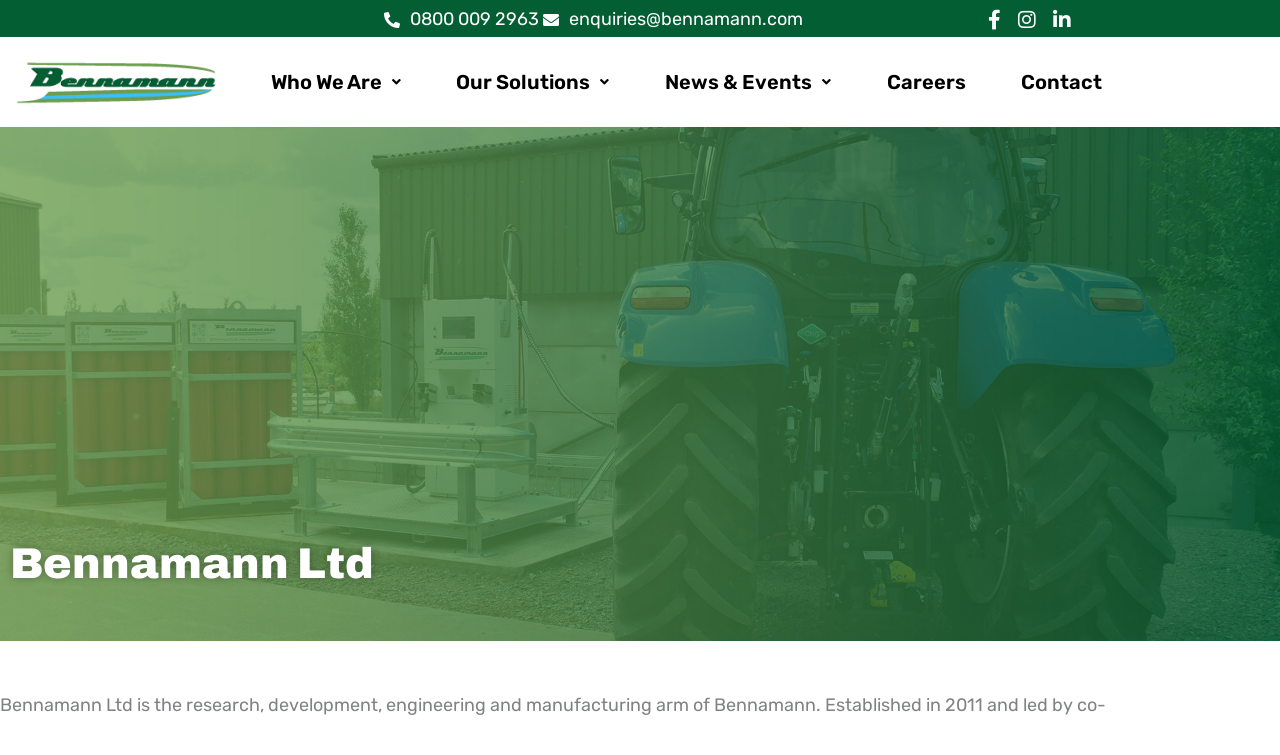

--- FILE ---
content_type: text/css
request_url: https://bennamann.com/wp-content/uploads/elementor/css/post-3954.css?ver=1768299338
body_size: 4347
content:
.elementor-3954 .elementor-element.elementor-element-2c964ff:not(.elementor-motion-effects-element-type-background), .elementor-3954 .elementor-element.elementor-element-2c964ff > .elementor-motion-effects-container > .elementor-motion-effects-layer{background-image:url("https://bennamann.com/wp-content/uploads/2026/01/Internal-Header-2026-1.jpg");background-position:center center;background-repeat:no-repeat;background-size:cover;}.elementor-3954 .elementor-element.elementor-element-2c964ff{transition:background 0.3s, border 0.3s, border-radius 0.3s, box-shadow 0.3s;padding:0px 0px 40px 0px;}.elementor-3954 .elementor-element.elementor-element-2c964ff > .elementor-background-overlay{transition:background 0.3s, border-radius 0.3s, opacity 0.3s;}.elementor-3954 .elementor-element.elementor-element-3a409947{--spacer-size:379px;}.elementor-3954 .elementor-element.elementor-element-cbeb77c{text-align:start;}.elementor-3954 .elementor-element.elementor-element-cbeb77c .elementor-heading-title{font-family:"Archivo", Sans-serif;font-weight:900;text-shadow:0px 0px 10px rgba(0,0,0,0.3);color:#FFFFFF;}.elementor-3954 .elementor-element.elementor-element-6e272e4 > .elementor-container{max-width:1140px;}.elementor-3954 .elementor-element.elementor-element-6e272e4{margin-top:50px;margin-bottom:0px;}.elementor-3954 .elementor-element.elementor-element-9fb0e25 > .elementor-element-populated{margin:0px 0px 0px 0px;--e-column-margin-right:0px;--e-column-margin-left:0px;}.elementor-3954 .elementor-element.elementor-element-8020b80 > .elementor-container{max-width:1140px;}.elementor-3954 .elementor-element.elementor-element-8020b80{margin-top:40px;margin-bottom:40px;}.elementor-bc-flex-widget .elementor-3954 .elementor-element.elementor-element-3a17560.elementor-column .elementor-widget-wrap{align-items:center;}.elementor-3954 .elementor-element.elementor-element-3a17560.elementor-column.elementor-element[data-element_type="column"] > .elementor-widget-wrap.elementor-element-populated{align-content:center;align-items:center;}.elementor-3954 .elementor-element.elementor-element-eab410a > .elementor-widget-container{margin:0px 20px 0px 0px;}.elementor-3954 .elementor-element.elementor-element-eda2929 > .elementor-element-populated{margin:0px 0px 0px 0px;--e-column-margin-right:0px;--e-column-margin-left:0px;padding:0px 0px 0px 0px;}:root{--page-title-display:none;}@media(max-width:1024px) and (min-width:768px){.elementor-3954 .elementor-element.elementor-element-3a17560{width:100%;}.elementor-3954 .elementor-element.elementor-element-eda2929{width:100%;}}@media(max-width:1024px){.elementor-3954 .elementor-element.elementor-element-3a409947{--spacer-size:150px;}.elementor-3954 .elementor-element.elementor-element-cbeb77c{text-align:center;}.elementor-3954 .elementor-element.elementor-element-cbeb77c .elementor-heading-title{font-size:40px;}.elementor-3954 .elementor-element.elementor-element-6e272e4{margin-top:0px;margin-bottom:0px;padding:20px 20px 20px 20px;}.elementor-3954 .elementor-element.elementor-element-8020b80{margin-top:0px;margin-bottom:0px;padding:0px 20px 20px 20px;}}@media(max-width:767px){.elementor-3954 .elementor-element.elementor-element-3a409947{--spacer-size:120px;}.elementor-3954 .elementor-element.elementor-element-cbeb77c{text-align:center;}.elementor-3954 .elementor-element.elementor-element-6e272e4{margin-top:20px;margin-bottom:20px;padding:20px 20px 20px 20px;}.elementor-3954 .elementor-element.elementor-element-9fb0e25 > .elementor-element-populated{margin:0px 0px 0px 0px;--e-column-margin-right:0px;--e-column-margin-left:0px;}.elementor-3954 .elementor-element.elementor-element-8020b80{margin-top:0px;margin-bottom:0px;padding:0px 20px 0px 20px;}.elementor-3954 .elementor-element.elementor-element-3a17560 > .elementor-element-populated{margin:0px 0px 0px 0px;--e-column-margin-right:0px;--e-column-margin-left:0px;padding:0px 0px 0px 0px;}.elementor-3954 .elementor-element.elementor-element-eab410a > .elementor-widget-container{margin:20px 0px 0px 0px;}.elementor-3954 .elementor-element.elementor-element-eda2929 > .elementor-element-populated{margin:00px 00px 00px 00px;--e-column-margin-right:00px;--e-column-margin-left:00px;}.elementor-3954 .elementor-element.elementor-element-0e5e1e7 > .elementor-widget-container{margin:0px 0px 0px 0px;padding:0px 0px 0px 0px;}}

--- FILE ---
content_type: text/css
request_url: https://bennamann.com/wp-content/uploads/elementor/css/post-8356.css?ver=1768298822
body_size: 28812
content:
.elementor-8356 .elementor-element.elementor-element-a245a83:not(.elementor-motion-effects-element-type-background), .elementor-8356 .elementor-element.elementor-element-a245a83 > .elementor-motion-effects-container > .elementor-motion-effects-layer{background-color:#045E33;}.elementor-8356 .elementor-element.elementor-element-a245a83{transition:background 0.3s, border 0.3s, border-radius 0.3s, box-shadow 0.3s;padding:5px 0px 3px 0px;}.elementor-8356 .elementor-element.elementor-element-a245a83 > .elementor-background-overlay{transition:background 0.3s, border-radius 0.3s, opacity 0.3s;}.elementor-bc-flex-widget .elementor-8356 .elementor-element.elementor-element-ec0f552.elementor-column .elementor-widget-wrap{align-items:flex-start;}.elementor-8356 .elementor-element.elementor-element-ec0f552.elementor-column.elementor-element[data-element_type="column"] > .elementor-widget-wrap.elementor-element-populated{align-content:flex-start;align-items:flex-start;}.elementor-8356 .elementor-element.elementor-element-ec0f552.elementor-column > .elementor-widget-wrap{justify-content:flex-start;}.elementor-8356 .elementor-element.elementor-element-ec0f552 > .elementor-element-populated{margin:0px 0px 0px 0px;--e-column-margin-right:0px;--e-column-margin-left:0px;padding:0px 0px 0px 0px;}.elementor-8356 .elementor-element.elementor-element-6532945 > .elementor-widget-container{padding:7px 8px 0px 0px;}.elementor-8356 .elementor-element.elementor-element-6532945 .elementor-icon-list-items:not(.elementor-inline-items) .elementor-icon-list-item:not(:last-child){padding-block-end:calc(0px/2);}.elementor-8356 .elementor-element.elementor-element-6532945 .elementor-icon-list-items:not(.elementor-inline-items) .elementor-icon-list-item:not(:first-child){margin-block-start:calc(0px/2);}.elementor-8356 .elementor-element.elementor-element-6532945 .elementor-icon-list-items.elementor-inline-items .elementor-icon-list-item{margin-inline:calc(0px/2);}.elementor-8356 .elementor-element.elementor-element-6532945 .elementor-icon-list-items.elementor-inline-items{margin-inline:calc(-0px/2);}.elementor-8356 .elementor-element.elementor-element-6532945 .elementor-icon-list-items.elementor-inline-items .elementor-icon-list-item:after{inset-inline-end:calc(-0px/2);}.elementor-8356 .elementor-element.elementor-element-6532945 .elementor-icon-list-icon i{color:#FFFFFF;transition:color 0.3s;}.elementor-8356 .elementor-element.elementor-element-6532945 .elementor-icon-list-icon svg{fill:#FFFFFF;transition:fill 0.3s;}.elementor-8356 .elementor-element.elementor-element-6532945 .elementor-icon-list-item:hover .elementor-icon-list-icon i{color:#6C9D4E;}.elementor-8356 .elementor-element.elementor-element-6532945 .elementor-icon-list-item:hover .elementor-icon-list-icon svg{fill:#6C9D4E;}.elementor-8356 .elementor-element.elementor-element-6532945{--e-icon-list-icon-size:16px;--icon-vertical-offset:0px;}.elementor-8356 .elementor-element.elementor-element-6532945 .elementor-icon-list-icon{padding-inline-end:5px;}.elementor-8356 .elementor-element.elementor-element-6532945 .elementor-icon-list-text{color:#FFFFFF;transition:color 0.3s;}.elementor-8356 .elementor-element.elementor-element-28ea709:not(.elementor-motion-effects-element-type-background), .elementor-8356 .elementor-element.elementor-element-28ea709 > .elementor-motion-effects-container > .elementor-motion-effects-layer{background-color:#FFFFFF;}.elementor-8356 .elementor-element.elementor-element-28ea709 > .elementor-container{min-height:400px;}.elementor-8356 .elementor-element.elementor-element-28ea709{transition:background 0.3s, border 0.3s, border-radius 0.3s, box-shadow 0.3s;margin-top:0px;margin-bottom:50px;}.elementor-8356 .elementor-element.elementor-element-28ea709 > .elementor-background-overlay{transition:background 0.3s, border-radius 0.3s, opacity 0.3s;}.elementor-8356 .elementor-element.elementor-element-72631805 .menu-item a.uael-menu-item,.elementor-8356 .elementor-element.elementor-element-72631805 .menu-item a.uael-sub-menu-item{padding-left:15px;padding-right:15px;}.elementor-8356 .elementor-element.elementor-element-72631805 .menu-item a.uael-menu-item, .elementor-8356 .elementor-element.elementor-element-72631805 .menu-item a.uael-sub-menu-item{padding-top:15px;padding-bottom:15px;}.elementor-8356 .elementor-element.elementor-element-72631805 ul.sub-menu{width:220px;}.elementor-8356 .elementor-element.elementor-element-72631805 .sub-menu li a.uael-sub-menu-item,
						.elementor-8356 .elementor-element.elementor-element-72631805 nav.uael-dropdown li a.uael-menu-item,
						.elementor-8356 .elementor-element.elementor-element-72631805 nav.uael-dropdown li a.uael-sub-menu-item,
						.elementor-8356 .elementor-element.elementor-element-72631805 nav.uael-dropdown-expandible li a.uael-menu-item,
						.elementor-8356 .elementor-element.elementor-element-72631805 nav.uael-dropdown-expandible li a.uael-sub-menu-item{padding-left:15px;padding-right:15px;}.elementor-8356 .elementor-element.elementor-element-72631805 .sub-menu a.uael-sub-menu-item,
						 .elementor-8356 .elementor-element.elementor-element-72631805 nav.uael-dropdown li a.uael-menu-item,
						 .elementor-8356 .elementor-element.elementor-element-72631805 nav.uael-dropdown li a.uael-sub-menu-item,
						 .elementor-8356 .elementor-element.elementor-element-72631805 nav.uael-dropdown-expandible li a.uael-menu-item,
						 .elementor-8356 .elementor-element.elementor-element-72631805 nav.uael-dropdown-expandible li a.uael-sub-menu-item{padding-top:15px;padding-bottom:15px;}.elementor-8356 .elementor-element.elementor-element-72631805 .uael-nav-menu__toggle{text-align:right;}.elementor-8356 .elementor-element.elementor-element-72631805 .sub-menu a.uael-sub-menu-item,
								.elementor-8356 .elementor-element.elementor-element-72631805 .elementor-menu-toggle,
								.elementor-8356 .elementor-element.elementor-element-72631805 nav.uael-dropdown li a.uael-menu-item:not(.elementor-button),
								.elementor-8356 .elementor-element.elementor-element-72631805 nav.uael-dropdown li a.uael-sub-menu-item:not(.elementor-button),
								.elementor-8356 .elementor-element.elementor-element-72631805 nav.uael-dropdown-expandible li a.uael-menu-item,
								.elementor-8356 .elementor-element.elementor-element-72631805 nav.uael-dropdown-expandible li a.uael-sub-menu-item{color:#000000;}.elementor-8356 .elementor-element.elementor-element-72631805 .sub-menu,
								.elementor-8356 .elementor-element.elementor-element-72631805 nav.uael-dropdown,
								.elementor-8356 .elementor-element.elementor-element-72631805 .uael-nav-menu nav.uael-dropdown-expandible,
								.elementor-8356 .elementor-element.elementor-element-72631805 .uael-nav-menu nav.uael-dropdown-expandible .menu-item a.uael-menu-item,
								.elementor-8356 .elementor-element.elementor-element-72631805 .uael-nav-menu nav.uael-dropdown-expandible .menu-item .sub-menu,
								.elementor-8356 .elementor-element.elementor-element-72631805 nav.uael-dropdown .menu-item a.uael-menu-item,
								.elementor-8356 .elementor-element.elementor-element-72631805 nav.uael-dropdown .menu-item a.uael-sub-menu-item{background-color:#FFFFFF;}.elementor-8356 .elementor-element.elementor-element-72631805 .sub-menu a.uael-sub-menu-item:hover,
								.elementor-8356 .elementor-element.elementor-element-72631805 .elementor-menu-toggle:hover,
								.elementor-8356 .elementor-element.elementor-element-72631805 nav.uael-dropdown li a.uael-menu-item:not(.elementor-button):hover,
								.elementor-8356 .elementor-element.elementor-element-72631805 nav.uael-dropdown li a.uael-sub-menu-item:not(.elementor-button):hover,
								.elementor-8356 .elementor-element.elementor-element-72631805 .uael-nav-menu nav.uael-dropdown-expandible li a.uael-menu-item:hover,
								.elementor-8356 .elementor-element.elementor-element-72631805 .uael-nav-menu nav.uael-dropdown-expandible li a.uael-sub-menu-item:hover{color:#045E33;}.elementor-8356 .elementor-element.elementor-element-72631805 .sub-menu .menu-item.current-menu-item a.uael-sub-menu-item.uael-sub-menu-item-active,
						.elementor-8356 .elementor-element.elementor-element-72631805 nav.uael-dropdown .menu-item.current-menu-item a.uael-menu-item,
						.elementor-8356 .elementor-element.elementor-element-72631805 nav.uael-dropdown .menu-item.current-menu-ancestor a.uael-menu-item,
						.elementor-8356 .elementor-element.elementor-element-72631805 nav.uael-dropdown .sub-menu .menu-item.current-menu-item a.uael-sub-menu-item.uael-sub-menu-item-active,
						.elementor-8356 .elementor-element.elementor-element-72631805 .sub-menu .menu-item.custom-submenu-active a.uael-sub-menu-item,
						.elementor-8356 .elementor-element.elementor-element-72631805 nav.uael-dropdown .menu-item.custom-menu-active a.uael-menu-item,
						.elementor-8356 .elementor-element.elementor-element-72631805 .uael-nav-menu nav.uael-dropdown-expandible .menu-item.current-menu-item a.uael-menu-item,
						.elementor-8356 .elementor-element.elementor-element-72631805 .uael-nav-menu nav.uael-dropdown-expandible .menu-item.current-menu-item a.uael-sub-menu-item{color:#045E33;}.elementor-8356 .elementor-element.elementor-element-72631805 .sub-menu li.menu-item:not(:last-child),
						.elementor-8356 .elementor-element.elementor-element-72631805 nav.uael-dropdown li.menu-item:not(:last-child),
						.elementor-8356 .elementor-element.elementor-element-72631805 nav.uael-dropdown-expandible li.menu-item:not(:last-child){border-bottom-style:solid;border-bottom-color:#045E334D;border-bottom-width:1px;}.elementor-8356 .elementor-element.elementor-element-72631805 div.uael-nav-menu-icon{color:#045E33;}.elementor-8356 .elementor-element.elementor-element-72631805 div.uael-nav-menu-icon svg{fill:#045E33;}.elementor-8356 .elementor-element.elementor-element-f49f568:not(.elementor-motion-effects-element-type-background), .elementor-8356 .elementor-element.elementor-element-f49f568 > .elementor-motion-effects-container > .elementor-motion-effects-layer{background-color:#045E33;}.elementor-8356 .elementor-element.elementor-element-f49f568 > .elementor-container{max-width:1140px;}.elementor-8356 .elementor-element.elementor-element-f49f568{transition:background 0.3s, border 0.3s, border-radius 0.3s, box-shadow 0.3s;padding:5px 0px 3px 0px;}.elementor-8356 .elementor-element.elementor-element-f49f568 > .elementor-background-overlay{transition:background 0.3s, border-radius 0.3s, opacity 0.3s;}.elementor-bc-flex-widget .elementor-8356 .elementor-element.elementor-element-cb6f447.elementor-column .elementor-widget-wrap{align-items:flex-start;}.elementor-8356 .elementor-element.elementor-element-cb6f447.elementor-column.elementor-element[data-element_type="column"] > .elementor-widget-wrap.elementor-element-populated{align-content:flex-start;align-items:flex-start;}.elementor-8356 .elementor-element.elementor-element-cb6f447.elementor-column > .elementor-widget-wrap{justify-content:flex-start;}.elementor-8356 .elementor-element.elementor-element-cb6f447 > .elementor-element-populated{margin:0px 0px 0px 0px;--e-column-margin-right:0px;--e-column-margin-left:0px;padding:0px 0px 0px 0px;}.elementor-bc-flex-widget .elementor-8356 .elementor-element.elementor-element-9f7055f.elementor-column .elementor-widget-wrap{align-items:center;}.elementor-8356 .elementor-element.elementor-element-9f7055f.elementor-column.elementor-element[data-element_type="column"] > .elementor-widget-wrap.elementor-element-populated{align-content:center;align-items:center;}.elementor-8356 .elementor-element.elementor-element-9f7055f > .elementor-element-populated{margin:0px 0px 0px 0px;--e-column-margin-right:0px;--e-column-margin-left:0px;padding:0px 0px 0px 0px;}.elementor-8356 .elementor-element.elementor-element-aa97c4e > .elementor-widget-container{padding:0px 8px 0px 0px;}.elementor-8356 .elementor-element.elementor-element-aa97c4e .elementor-icon-list-items:not(.elementor-inline-items) .elementor-icon-list-item:not(:last-child){padding-block-end:calc(37px/2);}.elementor-8356 .elementor-element.elementor-element-aa97c4e .elementor-icon-list-items:not(.elementor-inline-items) .elementor-icon-list-item:not(:first-child){margin-block-start:calc(37px/2);}.elementor-8356 .elementor-element.elementor-element-aa97c4e .elementor-icon-list-items.elementor-inline-items .elementor-icon-list-item{margin-inline:calc(37px/2);}.elementor-8356 .elementor-element.elementor-element-aa97c4e .elementor-icon-list-items.elementor-inline-items{margin-inline:calc(-37px/2);}.elementor-8356 .elementor-element.elementor-element-aa97c4e .elementor-icon-list-items.elementor-inline-items .elementor-icon-list-item:after{inset-inline-end:calc(-37px/2);}.elementor-8356 .elementor-element.elementor-element-aa97c4e .elementor-icon-list-icon i{color:#FFFFFF;transition:color 0.3s;}.elementor-8356 .elementor-element.elementor-element-aa97c4e .elementor-icon-list-icon svg{fill:#FFFFFF;transition:fill 0.3s;}.elementor-8356 .elementor-element.elementor-element-aa97c4e .elementor-icon-list-item:hover .elementor-icon-list-icon i{color:#6C9D4E;}.elementor-8356 .elementor-element.elementor-element-aa97c4e .elementor-icon-list-item:hover .elementor-icon-list-icon svg{fill:#6C9D4E;}.elementor-8356 .elementor-element.elementor-element-aa97c4e{--e-icon-list-icon-size:16px;--icon-vertical-offset:0px;}.elementor-8356 .elementor-element.elementor-element-aa97c4e .elementor-icon-list-icon{padding-inline-end:5px;}.elementor-8356 .elementor-element.elementor-element-aa97c4e .elementor-icon-list-item > .elementor-icon-list-text, .elementor-8356 .elementor-element.elementor-element-aa97c4e .elementor-icon-list-item > a{font-size:18px;}.elementor-8356 .elementor-element.elementor-element-aa97c4e .elementor-icon-list-text{color:#FFFFFF;transition:color 0.3s;}.elementor-8356 .elementor-element.elementor-element-aa97c4e .elementor-icon-list-item:hover .elementor-icon-list-text{color:#6C9D4E;}.elementor-bc-flex-widget .elementor-8356 .elementor-element.elementor-element-57c9199.elementor-column .elementor-widget-wrap{align-items:center;}.elementor-8356 .elementor-element.elementor-element-57c9199.elementor-column.elementor-element[data-element_type="column"] > .elementor-widget-wrap.elementor-element-populated{align-content:center;align-items:center;}.elementor-8356 .elementor-element.elementor-element-57c9199 > .elementor-element-populated{margin:0px 0px 0px 0px;--e-column-margin-right:0px;--e-column-margin-left:0px;padding:0px 23px 0px 0px;}.elementor-8356 .elementor-element.elementor-element-7df73bd > .elementor-widget-container{padding:0px 0px 0px 0px;}.elementor-8356 .elementor-element.elementor-element-7df73bd .elementor-icon-list-items:not(.elementor-inline-items) .elementor-icon-list-item:not(:last-child){padding-block-end:calc(0px/2);}.elementor-8356 .elementor-element.elementor-element-7df73bd .elementor-icon-list-items:not(.elementor-inline-items) .elementor-icon-list-item:not(:first-child){margin-block-start:calc(0px/2);}.elementor-8356 .elementor-element.elementor-element-7df73bd .elementor-icon-list-items.elementor-inline-items .elementor-icon-list-item{margin-inline:calc(0px/2);}.elementor-8356 .elementor-element.elementor-element-7df73bd .elementor-icon-list-items.elementor-inline-items{margin-inline:calc(-0px/2);}.elementor-8356 .elementor-element.elementor-element-7df73bd .elementor-icon-list-items.elementor-inline-items .elementor-icon-list-item:after{inset-inline-end:calc(-0px/2);}.elementor-8356 .elementor-element.elementor-element-7df73bd .elementor-icon-list-icon i{color:#FFFFFF;transition:color 0.3s;}.elementor-8356 .elementor-element.elementor-element-7df73bd .elementor-icon-list-icon svg{fill:#FFFFFF;transition:fill 0.3s;}.elementor-8356 .elementor-element.elementor-element-7df73bd .elementor-icon-list-item:hover .elementor-icon-list-icon i{color:#6C9D4E;}.elementor-8356 .elementor-element.elementor-element-7df73bd .elementor-icon-list-item:hover .elementor-icon-list-icon svg{fill:#6C9D4E;}.elementor-8356 .elementor-element.elementor-element-7df73bd{--e-icon-list-icon-size:20px;--icon-vertical-offset:0px;}.elementor-8356 .elementor-element.elementor-element-7df73bd .elementor-icon-list-icon{padding-inline-end:5px;}.elementor-8356 .elementor-element.elementor-element-7df73bd .elementor-icon-list-text{color:#FFFFFF;transition:color 0.3s;}.elementor-8356 .elementor-element.elementor-element-be644fd > .elementor-container > .elementor-column > .elementor-widget-wrap{align-content:center;align-items:center;}.elementor-8356 .elementor-element.elementor-element-be644fd:not(.elementor-motion-effects-element-type-background), .elementor-8356 .elementor-element.elementor-element-be644fd > .elementor-motion-effects-container > .elementor-motion-effects-layer{background-color:#FFFFFF;}.elementor-8356 .elementor-element.elementor-element-be644fd > .elementor-container{max-width:1140px;min-height:90px;}.elementor-8356 .elementor-element.elementor-element-be644fd{border-style:none;transition:background 0.3s, border 0.3s, border-radius 0.3s, box-shadow 0.3s;margin-top:0px;margin-bottom:0px;padding:0px 0px 0px 0px;}.elementor-8356 .elementor-element.elementor-element-be644fd > .elementor-background-overlay{transition:background 0.3s, border-radius 0.3s, opacity 0.3s;}.elementor-bc-flex-widget .elementor-8356 .elementor-element.elementor-element-dded7d2.elementor-column .elementor-widget-wrap{align-items:flex-end;}.elementor-8356 .elementor-element.elementor-element-dded7d2.elementor-column.elementor-element[data-element_type="column"] > .elementor-widget-wrap.elementor-element-populated{align-content:flex-end;align-items:flex-end;}.elementor-8356 .elementor-element.elementor-element-dded7d2 > .elementor-element-populated{padding:0px 0px 0px 0px;}.elementor-8356 .elementor-element.elementor-element-ee24e41 > .elementor-widget-container{margin:00px 0px 0px 0px;padding:0px 0px 0px 0px;}.elementor-8356 .elementor-element.elementor-element-ee24e41 img{width:100%;}.elementor-8356 .elementor-element.elementor-element-6924188 > .elementor-element-populated{margin:0px 0px 0px 0px;--e-column-margin-right:0px;--e-column-margin-left:0px;}.elementor-8356 .elementor-element.elementor-element-86e58aa ul.sub-menu{width:220px;}.elementor-8356 .elementor-element.elementor-element-86e58aa .sub-menu li a.uael-sub-menu-item,
						.elementor-8356 .elementor-element.elementor-element-86e58aa nav.uael-dropdown li a.uael-menu-item,
						.elementor-8356 .elementor-element.elementor-element-86e58aa nav.uael-dropdown li a.uael-sub-menu-item,
						.elementor-8356 .elementor-element.elementor-element-86e58aa nav.uael-dropdown-expandible li a.uael-menu-item,
						.elementor-8356 .elementor-element.elementor-element-86e58aa nav.uael-dropdown-expandible li a.uael-sub-menu-item{padding-left:15px;padding-right:15px;}.elementor-8356 .elementor-element.elementor-element-86e58aa .sub-menu a.uael-sub-menu-item,
						 .elementor-8356 .elementor-element.elementor-element-86e58aa nav.uael-dropdown li a.uael-menu-item,
						 .elementor-8356 .elementor-element.elementor-element-86e58aa nav.uael-dropdown li a.uael-sub-menu-item,
						 .elementor-8356 .elementor-element.elementor-element-86e58aa nav.uael-dropdown-expandible li a.uael-menu-item,
						 .elementor-8356 .elementor-element.elementor-element-86e58aa nav.uael-dropdown-expandible li a.uael-sub-menu-item{padding-top:15px;padding-bottom:15px;}.elementor-8356 .elementor-element.elementor-element-86e58aa nav.uael-nav-menu__layout-horizontal ul.sub-menu, .elementor-8356 .elementor-element.elementor-element-86e58aa nav.uael-nav-menu__layout-expandible.menu-is-active,
						.elementor-8356 .elementor-element.elementor-element-86e58aa .uael-dropdown.menu-is-active{margin-top:18px;}.elementor-8356 .elementor-element.elementor-element-86e58aa > .elementor-widget-container{margin:0px 0px 0px 0px;padding:0px 0px 0px 0px;}.elementor-8356 .elementor-element.elementor-element-86e58aa .uael-nav-menu__toggle{text-align:center;}.elementor-8356 .elementor-element.elementor-element-86e58aa .menu-item a.uael-menu-item{font-family:"Rubik", Sans-serif;font-size:20px;font-weight:600;}.elementor-8356 .elementor-element.elementor-element-86e58aa .menu-item a.uael-menu-item:not(.elementor-button), .elementor-8356 .elementor-element.elementor-element-86e58aa .sub-menu a.uael-sub-menu-item{color:#000000;}.elementor-8356 .elementor-element.elementor-element-86e58aa .menu-item a.uael-menu-item:not(.elementor-button):hover,
								.elementor-8356 .elementor-element.elementor-element-86e58aa .sub-menu a.uael-sub-menu-item:hover,
								.elementor-8356 .elementor-element.elementor-element-86e58aa .menu-item.current-menu-item a.uael-menu-item:not(.elementor-button),
								.elementor-8356 .elementor-element.elementor-element-86e58aa .menu-item a.uael-menu-item.highlighted:not(.elementor-button),
								.elementor-8356 .elementor-element.elementor-element-86e58aa .menu-item a.uael-menu-item:not(.elementor-button):focus{color:#045E33;}.elementor-8356 .elementor-element.elementor-element-86e58aa .menu-item.current-menu-item a.uael-menu-item:not(.elementor-button),
								.elementor-8356 .elementor-element.elementor-element-86e58aa .menu-item.current-menu-ancestor a.uael-menu-item:not(.elementor-button),
								.elementor-8356 .elementor-element.elementor-element-86e58aa .menu-item.custom-menu-active a.uael-menu-item:not(.elementor-button){color:#045E33;}.elementor-8356 .elementor-element.elementor-element-86e58aa .sub-menu,
								.elementor-8356 .elementor-element.elementor-element-86e58aa nav.uael-dropdown,
								.elementor-8356 .elementor-element.elementor-element-86e58aa .uael-nav-menu nav.uael-dropdown-expandible,
								.elementor-8356 .elementor-element.elementor-element-86e58aa .uael-nav-menu nav.uael-dropdown-expandible .menu-item a.uael-menu-item,
								.elementor-8356 .elementor-element.elementor-element-86e58aa .uael-nav-menu nav.uael-dropdown-expandible .menu-item .sub-menu,
								.elementor-8356 .elementor-element.elementor-element-86e58aa nav.uael-dropdown .menu-item a.uael-menu-item,
								.elementor-8356 .elementor-element.elementor-element-86e58aa nav.uael-dropdown .menu-item a.uael-sub-menu-item{background-color:#fff;}.elementor-8356 .elementor-element.elementor-element-86e58aa .sub-menu li.menu-item:not(:last-child),
						.elementor-8356 .elementor-element.elementor-element-86e58aa nav.uael-dropdown li.menu-item:not(:last-child),
						.elementor-8356 .elementor-element.elementor-element-86e58aa nav.uael-dropdown-expandible li.menu-item:not(:last-child){border-bottom-style:none;}.elementor-theme-builder-content-area{height:400px;}.elementor-location-header:before, .elementor-location-footer:before{content:"";display:table;clear:both;}@media(min-width:768px){.elementor-8356 .elementor-element.elementor-element-9f7055f{width:52.275%;}.elementor-8356 .elementor-element.elementor-element-57c9199{width:14.03%;}.elementor-8356 .elementor-element.elementor-element-dded7d2{width:20.437%;}.elementor-8356 .elementor-element.elementor-element-6924188{width:79.563%;}}@media(max-width:1024px){.elementor-8356 .elementor-element.elementor-element-ec0f552 > .elementor-element-populated{margin:0px 15px 0px 0px;--e-column-margin-right:15px;--e-column-margin-left:0px;padding:0px 0px 5px 0px;}.elementor-8356 .elementor-element.elementor-element-6532945{--e-icon-list-icon-size:20px;--e-icon-list-icon-align:right;--e-icon-list-icon-margin:0 0 0 calc(var(--e-icon-list-icon-size, 1em) * 0.25);}.elementor-8356 .elementor-element.elementor-element-28ea709 > .elementor-container{max-width:700px;min-height:0px;}.elementor-8356 .elementor-element.elementor-element-28ea709{margin-top:10px;margin-bottom:0px;z-index:10;}.elementor-8356 .elementor-element.elementor-element-5c4d96a1 > .elementor-element-populated{margin:0px 0px 0px 0px;--e-column-margin-right:0px;--e-column-margin-left:0px;padding:0px 0px 0px 0px;}.elementor-8356 .elementor-element.elementor-element-6ce850cb{text-align:start;}.elementor-8356 .elementor-element.elementor-element-56e4f5c2 > .elementor-element-populated{margin:0px 0px 0px 0px;--e-column-margin-right:0px;--e-column-margin-left:0px;padding:0px 0px 0px 0px;}.elementor-8356 .elementor-element.elementor-element-72631805.uael-nav-menu__breakpoint-tablet nav.uael-nav-menu__layout-horizontal ul.sub-menu{margin-top:0px;}.elementor-8356 .elementor-element.elementor-element-72631805 > .elementor-widget-container{margin:0px 0px 0px 0px;}.elementor-8356 .elementor-element.elementor-element-86e58aa.uael-nav-menu__breakpoint-tablet nav.uael-nav-menu__layout-horizontal ul.sub-menu{margin-top:0px;}}@media(max-width:767px){.elementor-8356 .elementor-element.elementor-element-ec0f552{width:100%;}.elementor-8356 .elementor-element.elementor-element-ec0f552 > .elementor-element-populated{margin:0px 0px 0px 0px;--e-column-margin-right:0px;--e-column-margin-left:0px;padding:0px 0px 0px 0px;}.elementor-8356 .elementor-element.elementor-element-6532945 > .elementor-widget-container{padding:8px 8px 8px 0px;}.elementor-8356 .elementor-element.elementor-element-6532945{--e-icon-list-icon-size:20px;}.elementor-8356 .elementor-element.elementor-element-28ea709 > .elementor-container{min-height:90px;}.elementor-8356 .elementor-element.elementor-element-28ea709{margin-top:0px;margin-bottom:-90px;z-index:10;}.elementor-8356 .elementor-element.elementor-element-5c4d96a1{width:60%;}.elementor-8356 .elementor-element.elementor-element-5c4d96a1 > .elementor-element-populated{margin:0px 0px 0px 0px;--e-column-margin-right:0px;--e-column-margin-left:0px;padding:0px 0px 0px 0px;}.elementor-8356 .elementor-element.elementor-element-6ce850cb > .elementor-widget-container{margin:0px 0px 0px 20px;}.elementor-8356 .elementor-element.elementor-element-56e4f5c2{width:40%;}.elementor-bc-flex-widget .elementor-8356 .elementor-element.elementor-element-56e4f5c2.elementor-column .elementor-widget-wrap{align-items:center;}.elementor-8356 .elementor-element.elementor-element-56e4f5c2.elementor-column.elementor-element[data-element_type="column"] > .elementor-widget-wrap.elementor-element-populated{align-content:center;align-items:center;}.elementor-8356 .elementor-element.elementor-element-56e4f5c2 > .elementor-element-populated{margin:0px 0px 0px 0px;--e-column-margin-right:0px;--e-column-margin-left:0px;}.elementor-8356 .elementor-element.elementor-element-72631805 ul.sub-menu{width:300px;}.elementor-8356 .elementor-element.elementor-element-72631805 .sub-menu li a.uael-sub-menu-item,
						.elementor-8356 .elementor-element.elementor-element-72631805 nav.uael-dropdown li a.uael-menu-item,
						.elementor-8356 .elementor-element.elementor-element-72631805 nav.uael-dropdown li a.uael-sub-menu-item,
						.elementor-8356 .elementor-element.elementor-element-72631805 nav.uael-dropdown-expandible li a.uael-menu-item,
						.elementor-8356 .elementor-element.elementor-element-72631805 nav.uael-dropdown-expandible li a.uael-sub-menu-item{padding-left:20px;padding-right:20px;}.elementor-8356 .elementor-element.elementor-element-72631805 .sub-menu a.uael-sub-menu-item,
						 .elementor-8356 .elementor-element.elementor-element-72631805 nav.uael-dropdown li a.uael-menu-item,
						 .elementor-8356 .elementor-element.elementor-element-72631805 nav.uael-dropdown li a.uael-sub-menu-item,
						 .elementor-8356 .elementor-element.elementor-element-72631805 nav.uael-dropdown-expandible li a.uael-menu-item,
						 .elementor-8356 .elementor-element.elementor-element-72631805 nav.uael-dropdown-expandible li a.uael-sub-menu-item{padding-top:20px;padding-bottom:20px;}.elementor-8356 .elementor-element.elementor-element-72631805 nav.uael-nav-menu__layout-horizontal ul.sub-menu, .elementor-8356 .elementor-element.elementor-element-72631805 nav.uael-nav-menu__layout-expandible.menu-is-active,
						.elementor-8356 .elementor-element.elementor-element-72631805 .uael-dropdown.menu-is-active{margin-top:20px;}.elementor-8356 .elementor-element.elementor-element-72631805.uael-nav-menu__breakpoint-mobile nav.uael-nav-menu__layout-horizontal ul.sub-menu{margin-top:0px;}.elementor-8356 .elementor-element.elementor-element-72631805 > .elementor-widget-container{margin:0px 20px 0px 0px;}.elementor-8356 .elementor-element.elementor-element-72631805 .uael-nav-menu-icon{font-size:18px;}.elementor-8356 .elementor-element.elementor-element-72631805 .uael-nav-menu-icon svg{font-size:18px;line-height:18px;height:18px;width:18px;}.elementor-8356 .elementor-element.elementor-element-be644fd{margin-top:90px;margin-bottom:0px;}.elementor-8356 .elementor-element.elementor-element-86e58aa.uael-nav-menu__breakpoint-mobile nav.uael-nav-menu__layout-horizontal ul.sub-menu{margin-top:0px;}}

--- FILE ---
content_type: text/css
request_url: https://bennamann.com/wp-content/uploads/elementor/css/post-13299.css?ver=1768640530
body_size: 5992
content:
.elementor-13299 .elementor-element.elementor-element-5cef9e82 > .elementor-container{min-height:31px;}.elementor-13299 .elementor-element.elementor-element-f492681 > .elementor-widget-container{padding:20px 0px 0px 0px;}.elementor-13299 .elementor-element.elementor-element-f492681 .elementor-icon-wrapper{text-align:center;}.elementor-13299 .elementor-element.elementor-element-f492681.elementor-view-stacked .elementor-icon{background-color:#024724;}.elementor-13299 .elementor-element.elementor-element-f492681.elementor-view-framed .elementor-icon, .elementor-13299 .elementor-element.elementor-element-f492681.elementor-view-default .elementor-icon{color:#024724;border-color:#024724;}.elementor-13299 .elementor-element.elementor-element-f492681.elementor-view-framed .elementor-icon, .elementor-13299 .elementor-element.elementor-element-f492681.elementor-view-default .elementor-icon svg{fill:#024724;}.elementor-13299 .elementor-element.elementor-element-f492681.elementor-view-stacked .elementor-icon:hover{background-color:#6C9D4E;}.elementor-13299 .elementor-element.elementor-element-f492681.elementor-view-framed .elementor-icon:hover, .elementor-13299 .elementor-element.elementor-element-f492681.elementor-view-default .elementor-icon:hover{color:#6C9D4E;border-color:#6C9D4E;}.elementor-13299 .elementor-element.elementor-element-f492681.elementor-view-framed .elementor-icon:hover, .elementor-13299 .elementor-element.elementor-element-f492681.elementor-view-default .elementor-icon:hover svg{fill:#6C9D4E;}.elementor-13299 .elementor-element.elementor-element-f492681 .elementor-icon{font-size:25px;}.elementor-13299 .elementor-element.elementor-element-f492681 .elementor-icon svg{height:25px;}.elementor-13299 .elementor-element.elementor-element-3175d581 > .elementor-container > .elementor-column > .elementor-widget-wrap{align-content:flex-start;align-items:flex-start;}.elementor-13299 .elementor-element.elementor-element-3175d581:not(.elementor-motion-effects-element-type-background), .elementor-13299 .elementor-element.elementor-element-3175d581 > .elementor-motion-effects-container > .elementor-motion-effects-layer{background-color:#FFFFFF;}.elementor-13299 .elementor-element.elementor-element-3175d581 > .elementor-container{min-height:0px;}.elementor-13299 .elementor-element.elementor-element-3175d581{overflow:hidden;transition:background 0.3s, border 0.3s, border-radius 0.3s, box-shadow 0.3s;}.elementor-13299 .elementor-element.elementor-element-3175d581 > .elementor-background-overlay{transition:background 0.3s, border-radius 0.3s, opacity 0.3s;}.elementor-13299 .elementor-element.elementor-element-194233fa > .elementor-widget-wrap > .elementor-widget:not(.elementor-widget__width-auto):not(.elementor-widget__width-initial):not(:last-child):not(.elementor-absolute){margin-block-end:0px;}.elementor-13299 .elementor-element.elementor-element-194233fa > .elementor-element-populated{margin:0px 0px 0px 0px;--e-column-margin-right:0px;--e-column-margin-left:0px;padding:0px 0px 0px 0px;}.elementor-13299 .elementor-element.elementor-element-0866ea5 > .elementor-widget-container{padding:0px 0px 10px 0px;}.elementor-13299 .elementor-element.elementor-element-38f11b04 .elementor-button{background-color:#024724;font-family:"Arial", Sans-serif;font-size:18px;font-weight:bold;text-transform:none;font-style:normal;text-decoration:none;line-height:20px;letter-spacing:0px;fill:#FFFFFF;color:#FFFFFF;border-style:solid;border-width:0px 0px 0px 0px;border-color:#E8E8E8;border-radius:0px 0px 0px 0px;padding:15px 15px 15px 15px;}.elementor-13299 .elementor-element.elementor-element-38f11b04 .elementor-button:hover, .elementor-13299 .elementor-element.elementor-element-38f11b04 .elementor-button:focus{background-color:#6C9D4E;color:#FFFFFF;}.elementor-13299 .elementor-element.elementor-element-38f11b04 > .elementor-widget-container{padding:20px 0px 20px 0px;}.elementor-13299 .elementor-element.elementor-element-38f11b04 .elementor-button:hover svg, .elementor-13299 .elementor-element.elementor-element-38f11b04 .elementor-button:focus svg{fill:#FFFFFF;}#elementor-popup-modal-13299 .dialog-widget-content{animation-duration:1.2s;}#elementor-popup-modal-13299{background-color:rgba(255, 255, 255, 0.8);justify-content:center;align-items:center;pointer-events:all;}#elementor-popup-modal-13299 .dialog-message{width:700px;height:auto;}@media(max-width:1024px){.elementor-13299 .elementor-element.elementor-element-5cef9e82 > .elementor-container{min-height:25px;}.elementor-13299 .elementor-element.elementor-element-f492681 .elementor-icon{font-size:14px;}.elementor-13299 .elementor-element.elementor-element-f492681 .elementor-icon svg{height:14px;}.elementor-13299 .elementor-element.elementor-element-3175d581 > .elementor-container{min-height:70vh;}.elementor-13299 .elementor-element.elementor-element-3175d581{padding:4% 0% 4% 0%;}.elementor-13299 .elementor-element.elementor-element-194233fa > .elementor-element-populated{padding:0% 12% 0% 12%;}.elementor-13299 .elementor-element.elementor-element-38f11b04 .elementor-button{font-size:17px;line-height:1em;padding:20px 55px 20px 55px;}#elementor-popup-modal-13299 .dialog-message{width:77vw;}}@media(max-width:767px){.elementor-13299 .elementor-element.elementor-element-5cef9e82 > .elementor-container{min-height:20px;}.elementor-13299 .elementor-element.elementor-element-f492681 .elementor-icon{font-size:25px;}.elementor-13299 .elementor-element.elementor-element-f492681 .elementor-icon svg{height:25px;}.elementor-13299 .elementor-element.elementor-element-3175d581 > .elementor-container{min-height:42vh;}.elementor-13299 .elementor-element.elementor-element-3175d581{padding:8% 0% 10% 0%;}.elementor-13299 .elementor-element.elementor-element-194233fa > .elementor-element-populated{padding:0% 10% 0% 10%;}.elementor-13299 .elementor-element.elementor-element-38f11b04 .elementor-button{padding:18px 55px 18px 55px;}#elementor-popup-modal-13299 .dialog-message{width:90vw;}}

--- FILE ---
content_type: text/css
request_url: https://bennamann.com/wp-content/uploads/elementor/css/post-8600.css?ver=1768298822
body_size: 7620
content:
.elementor-8600 .elementor-element.elementor-element-f8786e1:not(.elementor-motion-effects-element-type-background), .elementor-8600 .elementor-element.elementor-element-f8786e1 > .elementor-motion-effects-container > .elementor-motion-effects-layer{background-color:#FFFFFF54;}.elementor-8600 .elementor-element.elementor-element-f8786e1 > .elementor-container{max-width:1600px;min-height:280px;}.elementor-8600 .elementor-element.elementor-element-f8786e1{transition:background 0.3s, border 0.3s, border-radius 0.3s, box-shadow 0.3s;padding:20px 10px 10px 10px;}.elementor-8600 .elementor-element.elementor-element-f8786e1 > .elementor-background-overlay{transition:background 0.3s, border-radius 0.3s, opacity 0.3s;}.elementor-8600 .elementor-element.elementor-element-3858e74 > .elementor-element-populated{margin:0px 0px 0px 0px;--e-column-margin-right:0px;--e-column-margin-left:0px;padding:0px 0px 0px 0px;}.elementor-8600 .elementor-element.elementor-element-f6f7d91:not(.elementor-motion-effects-element-type-background), .elementor-8600 .elementor-element.elementor-element-f6f7d91 > .elementor-motion-effects-container > .elementor-motion-effects-layer{background-color:#FFFFFF96;}.elementor-8600 .elementor-element.elementor-element-f6f7d91 > .elementor-container{max-width:1600px;}.elementor-8600 .elementor-element.elementor-element-f6f7d91{transition:background 0.3s, border 0.3s, border-radius 0.3s, box-shadow 0.3s;padding:0px 0px 0px 26px;}.elementor-8600 .elementor-element.elementor-element-f6f7d91 > .elementor-background-overlay{transition:background 0.3s, border-radius 0.3s, opacity 0.3s;}.elementor-8600 .elementor-element.elementor-element-4105142 > .elementor-element-populated{margin:0px 0px 0px 0px;--e-column-margin-right:0px;--e-column-margin-left:0px;padding:0px 0px 0px 0px;}.elementor-8600 .elementor-element.elementor-element-165951a .elementor-button{background-color:#36181800;font-size:20px;font-weight:600;fill:#000000;color:#000000;border-style:solid;border-width:0px 0px 0px 0px;border-radius:0px 0px 0px 0px;}.elementor-8600 .elementor-element.elementor-element-165951a > .elementor-widget-container{margin:0px 0px 0px -10px;padding:0px 0px 0px 0px;}.elementor-8600 .elementor-element.elementor-element-165951a .elementor-button:hover, .elementor-8600 .elementor-element.elementor-element-165951a .elementor-button:focus{color:#045E33;}.elementor-8600 .elementor-element.elementor-element-165951a .elementor-button:hover svg, .elementor-8600 .elementor-element.elementor-element-165951a .elementor-button:focus svg{fill:#045E33;}.elementor-8600 .elementor-element.elementor-element-21f40ba{--divider-border-style:solid;--divider-color:#66A94A;--divider-border-width:4px;}.elementor-8600 .elementor-element.elementor-element-21f40ba > .elementor-widget-container{margin:-30px 0px 0px 0px;padding:0px 0px 0px 0px;}.elementor-8600 .elementor-element.elementor-element-21f40ba .elementor-divider-separator{width:10%;}.elementor-8600 .elementor-element.elementor-element-21f40ba .elementor-divider{padding-block-start:2px;padding-block-end:2px;}.elementor-8600 .elementor-element.elementor-element-b5cb74d > .elementor-widget-container{margin:-30px 30px 0px 0px;padding:0px 0px 0px 0px;}.elementor-8600 .elementor-element.elementor-element-b5cb74d{font-size:15px;line-height:20px;}.elementor-8600 .elementor-element.elementor-element-1a7acc4 > .elementor-element-populated{margin:0px 0px 0px 0px;--e-column-margin-right:0px;--e-column-margin-left:0px;padding:0px 0px 0px 0px;}.elementor-8600 .elementor-element.elementor-element-a0d77d4 .elementor-button{background-color:#36181800;font-size:20px;font-weight:600;fill:#000000;color:#000000;border-style:solid;border-width:0px 0px 0px 0px;border-radius:0px 0px 0px 0px;}.elementor-8600 .elementor-element.elementor-element-a0d77d4 > .elementor-widget-container{margin:0px 0px 0px -10px;padding:0px 0px 0px 0px;}.elementor-8600 .elementor-element.elementor-element-a0d77d4 .elementor-button:hover, .elementor-8600 .elementor-element.elementor-element-a0d77d4 .elementor-button:focus{color:#045E33;}.elementor-8600 .elementor-element.elementor-element-a0d77d4 .elementor-button:hover svg, .elementor-8600 .elementor-element.elementor-element-a0d77d4 .elementor-button:focus svg{fill:#045E33;}.elementor-8600 .elementor-element.elementor-element-d16424a{--divider-border-style:solid;--divider-color:#66A94A;--divider-border-width:4px;}.elementor-8600 .elementor-element.elementor-element-d16424a > .elementor-widget-container{margin:-30px 0px 0px 0px;padding:0px 0px 0px 0px;}.elementor-8600 .elementor-element.elementor-element-d16424a .elementor-divider-separator{width:10%;}.elementor-8600 .elementor-element.elementor-element-d16424a .elementor-divider{padding-block-start:2px;padding-block-end:2px;}.elementor-8600 .elementor-element.elementor-element-bd4ce4f > .elementor-widget-container{margin:-30px 30px 0px 0px;padding:0px 0px 0px 0px;}.elementor-8600 .elementor-element.elementor-element-bd4ce4f{font-size:15px;line-height:20px;}.elementor-8600 .elementor-element.elementor-element-bf961a5:not(.elementor-motion-effects-element-type-background), .elementor-8600 .elementor-element.elementor-element-bf961a5 > .elementor-motion-effects-container > .elementor-motion-effects-layer{background-color:#FFFFFF;}.elementor-8600 .elementor-element.elementor-element-bf961a5 > .elementor-container{max-width:1600px;}.elementor-8600 .elementor-element.elementor-element-bf961a5{transition:background 0.3s, border 0.3s, border-radius 0.3s, box-shadow 0.3s;padding:0px 0px 0px 26px;}.elementor-8600 .elementor-element.elementor-element-bf961a5 > .elementor-background-overlay{transition:background 0.3s, border-radius 0.3s, opacity 0.3s;}.elementor-8600 .elementor-element.elementor-element-2c6b89f > .elementor-element-populated{margin:0px 0px 0px 0px;--e-column-margin-right:0px;--e-column-margin-left:0px;padding:0px 0px 0px 0px;}.elementor-8600 .elementor-element.elementor-element-8dd8b83 .elementor-button{background-color:#36181800;font-size:20px;font-weight:600;fill:#000000;color:#000000;border-style:solid;border-width:0px 0px 0px 0px;border-radius:0px 0px 0px 0px;}.elementor-8600 .elementor-element.elementor-element-8dd8b83 > .elementor-widget-container{margin:0px 0px 0px -10px;padding:0px 0px 0px 0px;}.elementor-8600 .elementor-element.elementor-element-8dd8b83 .elementor-button:hover, .elementor-8600 .elementor-element.elementor-element-8dd8b83 .elementor-button:focus{color:#045E33;}.elementor-8600 .elementor-element.elementor-element-8dd8b83 .elementor-button:hover svg, .elementor-8600 .elementor-element.elementor-element-8dd8b83 .elementor-button:focus svg{fill:#045E33;}.elementor-8600 .elementor-element.elementor-element-8b52c05{--divider-border-style:solid;--divider-color:#66A94A;--divider-border-width:4px;}.elementor-8600 .elementor-element.elementor-element-8b52c05 > .elementor-widget-container{margin:-30px 0px 0px 0px;padding:0px 0px 0px 0px;}.elementor-8600 .elementor-element.elementor-element-8b52c05 .elementor-divider-separator{width:10%;}.elementor-8600 .elementor-element.elementor-element-8b52c05 .elementor-divider{padding-block-start:2px;padding-block-end:2px;}.elementor-8600 .elementor-element.elementor-element-ce9b639 > .elementor-widget-container{margin:-30px 30px 0px 0px;padding:0px 0px 0px 0px;}.elementor-8600 .elementor-element.elementor-element-ce9b639{font-size:15px;line-height:20px;}.elementor-8600 .elementor-element.elementor-element-5ceb103 > .elementor-element-populated{margin:0px 0px 0px 0px;--e-column-margin-right:0px;--e-column-margin-left:0px;padding:0px 0px 0px 0px;}

--- FILE ---
content_type: text/css
request_url: https://bennamann.com/wp-content/uploads/elementor/css/post-13067.css?ver=1768298822
body_size: 9200
content:
.elementor-13067 .elementor-element.elementor-element-f8786e1:not(.elementor-motion-effects-element-type-background), .elementor-13067 .elementor-element.elementor-element-f8786e1 > .elementor-motion-effects-container > .elementor-motion-effects-layer{background-color:#FFFFFF54;}.elementor-13067 .elementor-element.elementor-element-f8786e1 > .elementor-container{max-width:1600px;min-height:280px;}.elementor-13067 .elementor-element.elementor-element-f8786e1{transition:background 0.3s, border 0.3s, border-radius 0.3s, box-shadow 0.3s;padding:20px 10px 10px 10px;}.elementor-13067 .elementor-element.elementor-element-f8786e1 > .elementor-background-overlay{transition:background 0.3s, border-radius 0.3s, opacity 0.3s;}.elementor-13067 .elementor-element.elementor-element-3858e74 > .elementor-element-populated{margin:0px 0px 0px 0px;--e-column-margin-right:0px;--e-column-margin-left:0px;padding:0px 0px 0px 0px;}.elementor-13067 .elementor-element.elementor-element-f6f7d91:not(.elementor-motion-effects-element-type-background), .elementor-13067 .elementor-element.elementor-element-f6f7d91 > .elementor-motion-effects-container > .elementor-motion-effects-layer{background-color:#FFFFFF96;}.elementor-13067 .elementor-element.elementor-element-f6f7d91 > .elementor-container{max-width:1600px;}.elementor-13067 .elementor-element.elementor-element-f6f7d91{transition:background 0.3s, border 0.3s, border-radius 0.3s, box-shadow 0.3s;padding:0px 0px 0px 26px;}.elementor-13067 .elementor-element.elementor-element-f6f7d91 > .elementor-background-overlay{transition:background 0.3s, border-radius 0.3s, opacity 0.3s;}.elementor-13067 .elementor-element.elementor-element-4105142 > .elementor-element-populated{margin:0px 0px 0px 0px;--e-column-margin-right:0px;--e-column-margin-left:0px;padding:0px 0px 0px 0px;}.elementor-13067 .elementor-element.elementor-element-165951a .elementor-button{background-color:#36181800;font-size:20px;font-weight:600;fill:#000000;color:#000000;border-style:solid;border-width:0px 0px 0px 0px;border-radius:0px 0px 0px 0px;}.elementor-13067 .elementor-element.elementor-element-165951a > .elementor-widget-container{margin:0px 0px 0px -10px;padding:0px 0px 0px 0px;}.elementor-13067 .elementor-element.elementor-element-165951a .elementor-button:hover, .elementor-13067 .elementor-element.elementor-element-165951a .elementor-button:focus{color:#045E33;}.elementor-13067 .elementor-element.elementor-element-165951a .elementor-button:hover svg, .elementor-13067 .elementor-element.elementor-element-165951a .elementor-button:focus svg{fill:#045E33;}.elementor-13067 .elementor-element.elementor-element-21f40ba{--divider-border-style:solid;--divider-color:#66A94A;--divider-border-width:4px;}.elementor-13067 .elementor-element.elementor-element-21f40ba > .elementor-widget-container{margin:-30px 0px 0px 0px;padding:0px 0px 0px 0px;}.elementor-13067 .elementor-element.elementor-element-21f40ba .elementor-divider-separator{width:10%;}.elementor-13067 .elementor-element.elementor-element-21f40ba .elementor-divider{padding-block-start:2px;padding-block-end:2px;}.elementor-13067 .elementor-element.elementor-element-b5cb74d > .elementor-widget-container{margin:-30px 30px 0px 0px;padding:0px 0px 0px 0px;}.elementor-13067 .elementor-element.elementor-element-b5cb74d{font-size:15px;line-height:20px;}.elementor-13067 .elementor-element.elementor-element-03c1341 > .elementor-element-populated{margin:0px 0px 0px 0px;--e-column-margin-right:0px;--e-column-margin-left:0px;padding:0px 0px 0px 0px;}.elementor-13067 .elementor-element.elementor-element-8dd8b83 .elementor-button{background-color:#36181800;font-size:20px;font-weight:600;fill:#000000;color:#000000;border-style:solid;border-width:0px 0px 0px 0px;border-radius:0px 0px 0px 0px;}.elementor-13067 .elementor-element.elementor-element-8dd8b83 > .elementor-widget-container{margin:0px 0px 0px -10px;padding:0px 0px 0px 0px;}.elementor-13067 .elementor-element.elementor-element-8dd8b83 .elementor-button:hover, .elementor-13067 .elementor-element.elementor-element-8dd8b83 .elementor-button:focus{color:#045E33;}.elementor-13067 .elementor-element.elementor-element-8dd8b83 .elementor-button:hover svg, .elementor-13067 .elementor-element.elementor-element-8dd8b83 .elementor-button:focus svg{fill:#045E33;}.elementor-13067 .elementor-element.elementor-element-3c23290{--divider-border-style:solid;--divider-color:#66A94A;--divider-border-width:4px;}.elementor-13067 .elementor-element.elementor-element-3c23290 > .elementor-widget-container{margin:-30px 0px 0px 0px;padding:0px 0px 0px 0px;}.elementor-13067 .elementor-element.elementor-element-3c23290 .elementor-divider-separator{width:10%;}.elementor-13067 .elementor-element.elementor-element-3c23290 .elementor-divider{padding-block-start:2px;padding-block-end:2px;}.elementor-13067 .elementor-element.elementor-element-ce9b639 > .elementor-widget-container{margin:-30px 30px 0px 0px;padding:0px 0px 0px 0px;}.elementor-13067 .elementor-element.elementor-element-ce9b639{font-size:15px;line-height:20px;}.elementor-13067 .elementor-element.elementor-element-72bbc23:not(.elementor-motion-effects-element-type-background), .elementor-13067 .elementor-element.elementor-element-72bbc23 > .elementor-motion-effects-container > .elementor-motion-effects-layer{background-color:#FFFFFF96;}.elementor-13067 .elementor-element.elementor-element-72bbc23 > .elementor-container{max-width:1600px;}.elementor-13067 .elementor-element.elementor-element-72bbc23{transition:background 0.3s, border 0.3s, border-radius 0.3s, box-shadow 0.3s;padding:0px 0px 0px 26px;}.elementor-13067 .elementor-element.elementor-element-72bbc23 > .elementor-background-overlay{transition:background 0.3s, border-radius 0.3s, opacity 0.3s;}.elementor-13067 .elementor-element.elementor-element-b4c455a > .elementor-element-populated{margin:0px 0px 0px 0px;--e-column-margin-right:0px;--e-column-margin-left:0px;padding:0px 0px 0px 0px;}.elementor-13067 .elementor-element.elementor-element-9fed0b6 .elementor-button{background-color:#36181800;font-size:20px;font-weight:600;fill:#000000;color:#000000;border-style:solid;border-width:0px 0px 0px 0px;border-radius:0px 0px 0px 0px;}.elementor-13067 .elementor-element.elementor-element-9fed0b6 > .elementor-widget-container{margin:0px 0px 0px -10px;padding:0px 0px 0px 0px;}.elementor-13067 .elementor-element.elementor-element-9fed0b6 .elementor-button:hover, .elementor-13067 .elementor-element.elementor-element-9fed0b6 .elementor-button:focus{color:#045E33;}.elementor-13067 .elementor-element.elementor-element-9fed0b6 .elementor-button:hover svg, .elementor-13067 .elementor-element.elementor-element-9fed0b6 .elementor-button:focus svg{fill:#045E33;}.elementor-13067 .elementor-element.elementor-element-96b1827{--divider-border-style:solid;--divider-color:#66A94A;--divider-border-width:4px;}.elementor-13067 .elementor-element.elementor-element-96b1827 > .elementor-widget-container{margin:-30px 0px 0px 0px;padding:0px 0px 0px 0px;}.elementor-13067 .elementor-element.elementor-element-96b1827 .elementor-divider-separator{width:10%;}.elementor-13067 .elementor-element.elementor-element-96b1827 .elementor-divider{padding-block-start:2px;padding-block-end:2px;}.elementor-13067 .elementor-element.elementor-element-fe58eb9 > .elementor-widget-container{margin:-30px 30px 0px 0px;padding:0px 0px 0px 0px;}.elementor-13067 .elementor-element.elementor-element-fe58eb9{font-size:15px;line-height:20px;}.elementor-13067 .elementor-element.elementor-element-3c51ac8 > .elementor-element-populated{margin:0px 0px 0px 0px;--e-column-margin-right:0px;--e-column-margin-left:0px;padding:0px 0px 0px 0px;}.elementor-13067 .elementor-element.elementor-element-6b9f57a .elementor-button{background-color:#36181800;font-size:20px;font-weight:600;fill:#000000;color:#000000;border-style:solid;border-width:0px 0px 0px 0px;border-radius:0px 0px 0px 0px;}.elementor-13067 .elementor-element.elementor-element-6b9f57a > .elementor-widget-container{margin:0px 0px 0px -10px;padding:0px 0px 0px 0px;}.elementor-13067 .elementor-element.elementor-element-6b9f57a .elementor-button:hover, .elementor-13067 .elementor-element.elementor-element-6b9f57a .elementor-button:focus{color:#045E33;}.elementor-13067 .elementor-element.elementor-element-6b9f57a .elementor-button:hover svg, .elementor-13067 .elementor-element.elementor-element-6b9f57a .elementor-button:focus svg{fill:#045E33;}.elementor-13067 .elementor-element.elementor-element-449aebb{--divider-border-style:solid;--divider-color:#66A94A;--divider-border-width:4px;}.elementor-13067 .elementor-element.elementor-element-449aebb > .elementor-widget-container{margin:-30px 0px 0px 0px;padding:0px 0px 0px 0px;}.elementor-13067 .elementor-element.elementor-element-449aebb .elementor-divider-separator{width:10%;}.elementor-13067 .elementor-element.elementor-element-449aebb .elementor-divider{padding-block-start:2px;padding-block-end:2px;}.elementor-13067 .elementor-element.elementor-element-8b8744d > .elementor-widget-container{margin:-30px 30px 0px 0px;padding:0px 0px 0px 0px;}.elementor-13067 .elementor-element.elementor-element-8b8744d{font-size:15px;line-height:20px;}

--- FILE ---
content_type: text/css
request_url: https://bennamann.com/wp-content/uploads/elementor/css/post-8596.css?ver=1768298822
body_size: 7618
content:
.elementor-8596 .elementor-element.elementor-element-c3e22df:not(.elementor-motion-effects-element-type-background), .elementor-8596 .elementor-element.elementor-element-c3e22df > .elementor-motion-effects-container > .elementor-motion-effects-layer{background-color:#FFFFFF54;}.elementor-8596 .elementor-element.elementor-element-c3e22df > .elementor-container{max-width:1600px;min-height:0px;}.elementor-8596 .elementor-element.elementor-element-c3e22df{transition:background 0.3s, border 0.3s, border-radius 0.3s, box-shadow 0.3s;padding:20px 10px 10px 10px;}.elementor-8596 .elementor-element.elementor-element-c3e22df > .elementor-background-overlay{transition:background 0.3s, border-radius 0.3s, opacity 0.3s;}.elementor-8596 .elementor-element.elementor-element-ed9040a > .elementor-element-populated{margin:0px 0px 0px 0px;--e-column-margin-right:0px;--e-column-margin-left:0px;padding:0px 0px 0px 0px;}.elementor-8596 .elementor-element.elementor-element-186ef66:not(.elementor-motion-effects-element-type-background), .elementor-8596 .elementor-element.elementor-element-186ef66 > .elementor-motion-effects-container > .elementor-motion-effects-layer{background-color:#FFFFFF96;}.elementor-8596 .elementor-element.elementor-element-186ef66 > .elementor-container{max-width:1600px;}.elementor-8596 .elementor-element.elementor-element-186ef66{transition:background 0.3s, border 0.3s, border-radius 0.3s, box-shadow 0.3s;padding:0px 0px 0px 26px;}.elementor-8596 .elementor-element.elementor-element-186ef66 > .elementor-background-overlay{transition:background 0.3s, border-radius 0.3s, opacity 0.3s;}.elementor-8596 .elementor-element.elementor-element-2be961d > .elementor-element-populated{margin:0px 0px 0px 0px;--e-column-margin-right:0px;--e-column-margin-left:0px;padding:0px 0px 0px 0px;}.elementor-8596 .elementor-element.elementor-element-70f6a2b .elementor-button{background-color:#36181800;font-size:20px;font-weight:600;fill:#000000;color:#000000;border-style:solid;border-width:0px 0px 0px 0px;border-radius:0px 0px 0px 0px;}.elementor-8596 .elementor-element.elementor-element-70f6a2b > .elementor-widget-container{margin:0px 0px 0px -10px;padding:0px 0px 0px 0px;}.elementor-8596 .elementor-element.elementor-element-70f6a2b .elementor-button:hover, .elementor-8596 .elementor-element.elementor-element-70f6a2b .elementor-button:focus{color:#045E33;}.elementor-8596 .elementor-element.elementor-element-70f6a2b .elementor-button:hover svg, .elementor-8596 .elementor-element.elementor-element-70f6a2b .elementor-button:focus svg{fill:#045E33;}.elementor-8596 .elementor-element.elementor-element-1662d89{--divider-border-style:solid;--divider-color:#66A94A;--divider-border-width:4px;}.elementor-8596 .elementor-element.elementor-element-1662d89 > .elementor-widget-container{margin:-30px 0px 0px 0px;padding:0px 0px 0px 0px;}.elementor-8596 .elementor-element.elementor-element-1662d89 .elementor-divider-separator{width:10%;}.elementor-8596 .elementor-element.elementor-element-1662d89 .elementor-divider{padding-block-start:2px;padding-block-end:2px;}.elementor-8596 .elementor-element.elementor-element-75de462 > .elementor-widget-container{margin:-30px 30px 0px 0px;padding:0px 0px 0px 0px;}.elementor-8596 .elementor-element.elementor-element-75de462{font-size:15px;line-height:20px;}.elementor-8596 .elementor-element.elementor-element-c1b518d > .elementor-element-populated{margin:0px 0px 0px 0px;--e-column-margin-right:0px;--e-column-margin-left:0px;padding:0px 0px 0px 0px;}.elementor-8596 .elementor-element.elementor-element-fa9ac01 .elementor-button{background-color:#36181800;font-size:20px;font-weight:600;fill:#000000;color:#000000;border-style:solid;border-width:0px 0px 0px 0px;border-radius:0px 0px 0px 0px;}.elementor-8596 .elementor-element.elementor-element-fa9ac01 > .elementor-widget-container{margin:0px 0px 0px -10px;padding:0px 0px 0px 0px;}.elementor-8596 .elementor-element.elementor-element-fa9ac01 .elementor-button:hover, .elementor-8596 .elementor-element.elementor-element-fa9ac01 .elementor-button:focus{color:#045E33;}.elementor-8596 .elementor-element.elementor-element-fa9ac01 .elementor-button:hover svg, .elementor-8596 .elementor-element.elementor-element-fa9ac01 .elementor-button:focus svg{fill:#045E33;}.elementor-8596 .elementor-element.elementor-element-c54389f{--divider-border-style:solid;--divider-color:#66A94A;--divider-border-width:4px;}.elementor-8596 .elementor-element.elementor-element-c54389f > .elementor-widget-container{margin:-30px 0px 0px 0px;padding:0px 0px 0px 0px;}.elementor-8596 .elementor-element.elementor-element-c54389f .elementor-divider-separator{width:10%;}.elementor-8596 .elementor-element.elementor-element-c54389f .elementor-divider{padding-block-start:2px;padding-block-end:2px;}.elementor-8596 .elementor-element.elementor-element-04ea2c7 > .elementor-widget-container{margin:-30px 30px 0px 0px;padding:0px 0px 0px 0px;}.elementor-8596 .elementor-element.elementor-element-04ea2c7{font-size:15px;line-height:20px;}.elementor-8596 .elementor-element.elementor-element-35056a1:not(.elementor-motion-effects-element-type-background), .elementor-8596 .elementor-element.elementor-element-35056a1 > .elementor-motion-effects-container > .elementor-motion-effects-layer{background-color:#FFFFFF;}.elementor-8596 .elementor-element.elementor-element-35056a1 > .elementor-container{max-width:1600px;}.elementor-8596 .elementor-element.elementor-element-35056a1{transition:background 0.3s, border 0.3s, border-radius 0.3s, box-shadow 0.3s;padding:0px 0px 0px 26px;}.elementor-8596 .elementor-element.elementor-element-35056a1 > .elementor-background-overlay{transition:background 0.3s, border-radius 0.3s, opacity 0.3s;}.elementor-8596 .elementor-element.elementor-element-da46545 > .elementor-element-populated{margin:0px 0px 0px 0px;--e-column-margin-right:0px;--e-column-margin-left:0px;padding:0px 0px 0px 0px;}.elementor-8596 .elementor-element.elementor-element-137f19a .elementor-button{background-color:#36181800;font-size:20px;font-weight:600;fill:#000000;color:#000000;border-style:solid;border-width:0px 0px 0px 0px;border-radius:0px 0px 0px 0px;}.elementor-8596 .elementor-element.elementor-element-137f19a > .elementor-widget-container{margin:0px 0px 0px -10px;padding:0px 0px 0px 0px;}.elementor-8596 .elementor-element.elementor-element-137f19a .elementor-button:hover, .elementor-8596 .elementor-element.elementor-element-137f19a .elementor-button:focus{color:#045E33;}.elementor-8596 .elementor-element.elementor-element-137f19a .elementor-button:hover svg, .elementor-8596 .elementor-element.elementor-element-137f19a .elementor-button:focus svg{fill:#045E33;}.elementor-8596 .elementor-element.elementor-element-386591e{--divider-border-style:solid;--divider-color:#66A94A;--divider-border-width:4px;}.elementor-8596 .elementor-element.elementor-element-386591e > .elementor-widget-container{margin:-30px 0px 0px 0px;padding:0px 0px 0px 0px;}.elementor-8596 .elementor-element.elementor-element-386591e .elementor-divider-separator{width:10%;}.elementor-8596 .elementor-element.elementor-element-386591e .elementor-divider{padding-block-start:2px;padding-block-end:2px;}.elementor-8596 .elementor-element.elementor-element-a6a43d1 > .elementor-widget-container{margin:-30px 30px 0px 0px;padding:0px 0px 0px 0px;}.elementor-8596 .elementor-element.elementor-element-a6a43d1{font-size:15px;line-height:20px;}.elementor-8596 .elementor-element.elementor-element-ab2cd06 > .elementor-element-populated{margin:0px 0px 0px 0px;--e-column-margin-right:0px;--e-column-margin-left:0px;padding:0px 0px 0px 0px;}